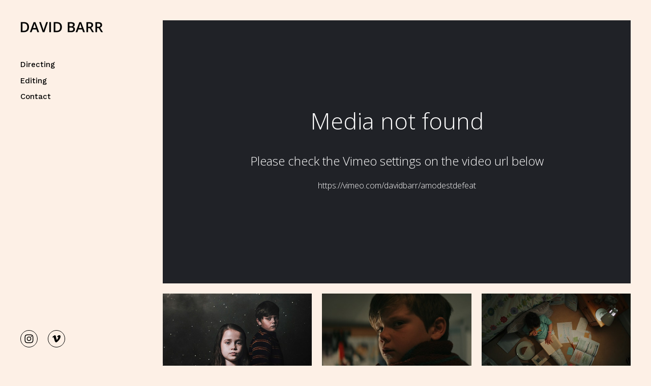

--- FILE ---
content_type: text/html; charset=utf-8
request_url: https://davidbarr.com/portfolio/amd1
body_size: 7039
content:



<!DOCTYPE html>
<html class="no-js custom-fonts" lang="en-GB">
    <head prefix="og: http://ogp.me/ns#">
        <link rel="preconnect" href="https://davidbarr.com">
        <link rel="preconnect" href="//static.fabrik.io" />
        <link rel="preconnect" href="//blob.fabrik.io" />
        <meta charset="UTF-8">
        <link rel="canonical" href="https://davidbarr.com/portfolio/amd1" />
        <title>A Modest Defeat - David Barr &#x2013;&#xA0;Filmmaker</title>
        <meta name="description" content="David is a UK-based director and editor." />
        <meta name="keywords" content="david barr, director, directing, commercial, film, documentary, advertising, filmmaker, a modest defeat, editing, editor, artefact, autism is a superpower" />
        <meta name="url" content="https://davidbarr.com/portfolio/amd1" />
        <meta property="og:url" content="https://davidbarr.com/portfolio/amd1" />
        <meta property="og:title" content="A Modest Defeat" />
        <meta property="og:description" content="David is a UK-based director and editor." />
        <meta property="og:site_name" content="David Barr &#x2013;&#xA0;Filmmaker" />
        <meta property="og:type" content="video.movie" />        
        <meta content="https://static.fabrik.io/sje/1104d2fd9b97acc9.jpg?lossless=1&amp;w=1280&amp;h=1280&amp;fit=max&amp;s=1fbb31398ddc9ace935602f262b1227d" name="twitter:image" /><meta content="https://static.fabrik.io/sje/1104d2fd9b97acc9.jpg?lossless=1&amp;w=1280&amp;h=1280&amp;fit=max&amp;s=1fbb31398ddc9ace935602f262b1227d" property="og:image" /><meta content="image/jpeg" property="og:image:type" /><meta content="https://static.fabrik.io/sje/b72d2584577c209f.jpg?lossless=1&amp;w=1280&amp;h=1280&amp;fit=max&amp;s=f1ec11b1a984a9de2fe34cb0c95777d6" property="og:image" /><meta content="image/jpeg" property="og:image:type" /><meta content="https://static.fabrik.io/sje/12369aeaf3fd9c1e.jpg?lossless=1&amp;w=1280&amp;h=1280&amp;fit=max&amp;s=bb409f5ae6dd0c21606754c737931298" property="og:image" /><meta content="image/jpeg" property="og:image:type" /><meta content="https://static.fabrik.io/sje/86f78aa0c953bae1.jpg?lossless=1&amp;w=1280&amp;h=1280&amp;fit=max&amp;s=039851d85ab34a15f32e427d376de4f3" property="og:image" /><meta content="image/jpeg" property="og:image:type" />        
        <meta content="https://player.vimeo.com/video/amodestdefeat?autoplay=1" property="og:video" /><meta content="text/html" property="og:video:type" />
        <meta name="twitter:card" content="summary_large_image" />

            <link rel="shortcut icon" href="https://static.fabrik.io/sje/183967294b79add7.ico?s=d3a50f4b24945779f5964cd2d1c74609" /> 

            <link rel="apple-touch-icon" href="https://static.fabrik.io/sje/256c669c8bc3a9c9.png?s=97ea317cf8ec95754a8c11f802e6bf90" /> 


        <link href="https://blob.fabrik.io/static/2c96dd/core/fabrik.min.css" rel="stylesheet">


        
        
            <script defer src="https://cloud.umami.is/script.js" data-website-id="059b79ea-6263-4a20-947a-862fbfc8d8ad"></script>
        

        
    <meta name="viewport" content="width=device-width, initial-scale=1.0">

    <style>
        :root {
            --site-title-display: none;
            --site-subtitle-display: none; 
            --site-logo-display: block;
            --brand-text-display: none;
            --thumbnail-subtitle-display: block;
        }
    </style>

    <link href="https://blob.fabrik.io/sje/canvasv2-vars-b054fb97d625cc07.css" rel="stylesheet" /><link href="https://blob.fabrik.io/static/2c96dd/canvasv2/theme.css" rel="stylesheet" />

    <style>

            @media all and (min-width: 1200px) {
                .grid-link .icon-play {
                    bottom: calc(var(--grid-gutter) / 16 * 1rem);
                    left: calc(var(--grid-gutter) / 16 * 1rem);
                }
            }
                </style>

    

    <!-- Google tag (gtag.js) -->
<script async src="https://www.googletagmanager.com/gtag/js?id=G-T98JMECYM6"></script>
<script>
  window.dataLayer = window.dataLayer || [];
  function gtag(){dataLayer.push(arguments);}
  gtag('js', new Date());

  gtag('config', 'G-T98JMECYM6');
</script></head>

    <body class="fab-projects-details fab-portfolio-details fab-projects-details-amd1 fab-portfolio-details-amd1 tpl-projectdetails-video social-icon-family-round-stroke">

        


<div class="side-bar">
    <div class="desktop-header">
        
    <a href="/" class="brand brand-img brand-png">
        <img src="https://static.fabrik.io/sje/439be352707e2fa6.png?lossless=1&amp;w=400&amp;fit=max&amp;s=a16d30650f4186d611781bcd311e0824" alt="David Barr" />
    </a>

<a href="/" class="brand brand-text">

    <span class="brand-title">David Barr</span>


</a>
    </div>
    <nav>
        
    <ul class="menu">

          <li class="">

                <a href="/directing" target="_self">Directing</a>

          </li>
          <li class="">

                <a href="/editing" target="_self">Editing</a>

          </li>
          <li class="">

                <a href="/pages/contact" target="_self">Contact</a>

          </li>
    </ul>

    </nav>
</div>

<div class="site-wrap full-screen">

    <header class="mobile-header">
        <div class="brand-wrap">
            
    <a href="/" class="brand brand-img brand-png">
        <img src="https://static.fabrik.io/sje/439be352707e2fa6.png?lossless=1&amp;w=400&amp;fit=max&amp;s=a16d30650f4186d611781bcd311e0824" alt="David Barr" />
    </a>

<a href="/" class="brand brand-text">

    <span class="brand-title">David Barr</span>


</a>
        </div>
        <div class="mobile-nav-link-wrap">
            <button class="mobile-nav-link icon icon-menu"></button>
        </div>
    </header>

    <main class="main-body">

        

<div class="project-details-page">
    

<div class="sortable">

    <div class="sortable-media">

            <div class="project-details">

                <ul class="project-media">
                        <li class="media-item">

                                <a href="https://vimeo.com/davidbarr/amodestdefeat" class="embed"></a>

                        </li>
                </ul>

            </div>

        <div class="container">
            <div class="row col-xs-1 col-sm-2 col-md-3 col-lg-3 col-xl-3 js-lightbox" data-item-count="5">
                    <div class="col">
                        <a href="https://static.fabrik.io/sje/b72d2584577c209f.jpg?lossless=1&amp;w=3840&amp;h=5120&amp;fit=max&amp;s=ee93f7e5824b61473fe0762327a2f0df" class="grid-link" >
                            <div class="placeholder ratio-16:9">

                                    <img data-src="https://static.fabrik.io/sje/b72d2584577c209f.jpg?lossless=1&amp;w=720&amp;fit=crop&amp;ar=16:9&amp;s=fc145477922402335db5e2c73282b1e7" data-srcset="https://static.fabrik.io/sje/b72d2584577c209f.jpg?lossless=1&amp;w=480&amp;fit=crop&amp;ar=16:9&amp;s=3831481a64c5538f2f7411479e5773b3 480w,https://static.fabrik.io/sje/b72d2584577c209f.jpg?lossless=1&amp;w=720&amp;fit=crop&amp;ar=16:9&amp;s=fc145477922402335db5e2c73282b1e7 720w,https://static.fabrik.io/sje/b72d2584577c209f.jpg?lossless=1&amp;w=960&amp;fit=crop&amp;ar=16:9&amp;s=3c6b977406165e9ec87ac9f1ccd36a07 960w,https://static.fabrik.io/sje/b72d2584577c209f.jpg?lossless=1&amp;w=1280&amp;fit=crop&amp;ar=16:9&amp;s=f45729e0e5dc8cc852ae1a29d7b60d26 1280w,https://static.fabrik.io/sje/b72d2584577c209f.jpg?lossless=1&amp;w=1680&amp;fit=crop&amp;ar=16:9&amp;s=283408c8a087955d968e95d991c87a59 1680w,https://static.fabrik.io/sje/b72d2584577c209f.jpg?lossless=1&amp;w=1920&amp;fit=crop&amp;ar=16:9&amp;s=5e1be7b063b4320a8509d38f0d02d817 1920w,https://static.fabrik.io/sje/b72d2584577c209f.jpg?lossless=1&amp;w=2560&amp;fit=crop&amp;ar=16:9&amp;s=e98c16a7ef813041c585f3c28b3e5201 2560w,https://static.fabrik.io/sje/b72d2584577c209f.jpg?lossless=1&amp;w=3840&amp;fit=crop&amp;ar=16:9&amp;s=1edda7f9ab4902b8bfae3fd51fc2deb8 3840w" data-sizes="auto" class="lazyload"></img>

                            </div>
                            <div class="overlay"></div>
                        </a>
                    </div>
                    <div class="col">
                        <a href="https://static.fabrik.io/sje/12369aeaf3fd9c1e.jpg?lossless=1&amp;w=3840&amp;h=5120&amp;fit=max&amp;s=d48129d82a202a8b1b715f6ffd85a44c" class="grid-link" >
                            <div class="placeholder ratio-16:9">

                                    <img data-src="https://static.fabrik.io/sje/12369aeaf3fd9c1e.jpg?lossless=1&amp;w=720&amp;fit=crop&amp;ar=16:9&amp;s=433a9f3ec190ae54382861914348cef7" data-srcset="https://static.fabrik.io/sje/12369aeaf3fd9c1e.jpg?lossless=1&amp;w=480&amp;fit=crop&amp;ar=16:9&amp;s=d6777a8877eda3edc34d25d442f0941c 480w,https://static.fabrik.io/sje/12369aeaf3fd9c1e.jpg?lossless=1&amp;w=720&amp;fit=crop&amp;ar=16:9&amp;s=433a9f3ec190ae54382861914348cef7 720w,https://static.fabrik.io/sje/12369aeaf3fd9c1e.jpg?lossless=1&amp;w=960&amp;fit=crop&amp;ar=16:9&amp;s=e739d3364124829f77b22f3ea315c35b 960w,https://static.fabrik.io/sje/12369aeaf3fd9c1e.jpg?lossless=1&amp;w=1280&amp;fit=crop&amp;ar=16:9&amp;s=a19cdedf82b9b67aa1f63c2af20f2eb1 1280w,https://static.fabrik.io/sje/12369aeaf3fd9c1e.jpg?lossless=1&amp;w=1680&amp;fit=crop&amp;ar=16:9&amp;s=2e38b3ec2a442c855267a1d94dae79f6 1680w,https://static.fabrik.io/sje/12369aeaf3fd9c1e.jpg?lossless=1&amp;w=1920&amp;fit=crop&amp;ar=16:9&amp;s=4051af504ffc2b9465a4ab1acfd1fd1a 1920w,https://static.fabrik.io/sje/12369aeaf3fd9c1e.jpg?lossless=1&amp;w=2560&amp;fit=crop&amp;ar=16:9&amp;s=54b32435bece9b51cc732e019249df56 2560w,https://static.fabrik.io/sje/12369aeaf3fd9c1e.jpg?lossless=1&amp;w=3840&amp;fit=crop&amp;ar=16:9&amp;s=0cb8d7484a6a477c92891c1202705b3c 3840w" data-sizes="auto" class="lazyload"></img>

                            </div>
                            <div class="overlay"></div>
                        </a>
                    </div>
                    <div class="col">
                        <a href="https://static.fabrik.io/sje/86f78aa0c953bae1.jpg?lossless=1&amp;w=3840&amp;h=5120&amp;fit=max&amp;s=85f8b8ec03be1242fa95fd473f17a766" class="grid-link" >
                            <div class="placeholder ratio-16:9">

                                    <img data-src="https://static.fabrik.io/sje/86f78aa0c953bae1.jpg?lossless=1&amp;w=720&amp;fit=crop&amp;ar=16:9&amp;s=98ba367cf7ecf903901def041de6f16f" data-srcset="https://static.fabrik.io/sje/86f78aa0c953bae1.jpg?lossless=1&amp;w=480&amp;fit=crop&amp;ar=16:9&amp;s=81d314e6be0aa0ab90ea1b47bb665506 480w,https://static.fabrik.io/sje/86f78aa0c953bae1.jpg?lossless=1&amp;w=720&amp;fit=crop&amp;ar=16:9&amp;s=98ba367cf7ecf903901def041de6f16f 720w,https://static.fabrik.io/sje/86f78aa0c953bae1.jpg?lossless=1&amp;w=960&amp;fit=crop&amp;ar=16:9&amp;s=fe61056b7c303a120dd5fb3a972b5dc4 960w,https://static.fabrik.io/sje/86f78aa0c953bae1.jpg?lossless=1&amp;w=1280&amp;fit=crop&amp;ar=16:9&amp;s=a75a9c59d73f4ec8ff00594a2f3b9384 1280w,https://static.fabrik.io/sje/86f78aa0c953bae1.jpg?lossless=1&amp;w=1680&amp;fit=crop&amp;ar=16:9&amp;s=067e0be841b9910d8f2a3c2c11c8dc36 1680w,https://static.fabrik.io/sje/86f78aa0c953bae1.jpg?lossless=1&amp;w=1920&amp;fit=crop&amp;ar=16:9&amp;s=549b7bb1fccef565538d0d399bfbe9ed 1920w,https://static.fabrik.io/sje/86f78aa0c953bae1.jpg?lossless=1&amp;w=2560&amp;fit=crop&amp;ar=16:9&amp;s=858f3b7b0183c83f3624935bfd807060 2560w,https://static.fabrik.io/sje/86f78aa0c953bae1.jpg?lossless=1&amp;w=3840&amp;fit=crop&amp;ar=16:9&amp;s=2c2d1b048617d74b584f13703933189a 3840w" data-sizes="auto" class="lazyload"></img>

                            </div>
                            <div class="overlay"></div>
                        </a>
                    </div>
                    <div class="col">
                        <a href="https://static.fabrik.io/sje/1b9216eef08f35b6.jpg?lossless=1&amp;w=3840&amp;h=5120&amp;fit=max&amp;s=48b6b9cfcc5f01a61816952fe69a5083" class="grid-link" >
                            <div class="placeholder ratio-16:9">

                                    <img data-src="https://static.fabrik.io/sje/1b9216eef08f35b6.jpg?lossless=1&amp;w=720&amp;fit=crop&amp;ar=16:9&amp;s=8218a9baaaeaab2921224d515ac59b02" data-srcset="https://static.fabrik.io/sje/1b9216eef08f35b6.jpg?lossless=1&amp;w=480&amp;fit=crop&amp;ar=16:9&amp;s=fc57ba2b26b02c6604c4d70ffce7ef61 480w,https://static.fabrik.io/sje/1b9216eef08f35b6.jpg?lossless=1&amp;w=720&amp;fit=crop&amp;ar=16:9&amp;s=8218a9baaaeaab2921224d515ac59b02 720w,https://static.fabrik.io/sje/1b9216eef08f35b6.jpg?lossless=1&amp;w=960&amp;fit=crop&amp;ar=16:9&amp;s=e0cd2cfc6be68e886437a00c060c4468 960w,https://static.fabrik.io/sje/1b9216eef08f35b6.jpg?lossless=1&amp;w=1280&amp;fit=crop&amp;ar=16:9&amp;s=97f489e00f7b4ef99327866fae192604 1280w,https://static.fabrik.io/sje/1b9216eef08f35b6.jpg?lossless=1&amp;w=1680&amp;fit=crop&amp;ar=16:9&amp;s=b2d0b437089df84cbd1c57978a787d8a 1680w,https://static.fabrik.io/sje/1b9216eef08f35b6.jpg?lossless=1&amp;w=1920&amp;fit=crop&amp;ar=16:9&amp;s=c02e0070654e3390fabb6e33bace3535 1920w,https://static.fabrik.io/sje/1b9216eef08f35b6.jpg?lossless=1&amp;w=2560&amp;fit=crop&amp;ar=16:9&amp;s=2830e42ead967a29a5a1ac87a5cc0838 2560w,https://static.fabrik.io/sje/1b9216eef08f35b6.jpg?lossless=1&amp;w=3840&amp;fit=crop&amp;ar=16:9&amp;s=7f5cbeb63ea9c1af5698ff806bc24caa 3840w" data-sizes="auto" class="lazyload"></img>

                            </div>
                            <div class="overlay"></div>
                        </a>
                    </div>
                    <div class="col">
                        <a href="https://static.fabrik.io/sje/69b5792db5c9d743.jpg?lossless=1&amp;w=3840&amp;h=5120&amp;fit=max&amp;s=3dab39a9668436a8a2d55277064ec128" class="grid-link" >
                            <div class="placeholder ratio-16:9">

                                    <img data-src="https://static.fabrik.io/sje/69b5792db5c9d743.jpg?lossless=1&amp;w=720&amp;fit=crop&amp;ar=16:9&amp;s=f44154b55cbb60a309007683e96d2918" data-srcset="https://static.fabrik.io/sje/69b5792db5c9d743.jpg?lossless=1&amp;w=480&amp;fit=crop&amp;ar=16:9&amp;s=a5b9ece9edcc40872469d866b4d9806b 480w,https://static.fabrik.io/sje/69b5792db5c9d743.jpg?lossless=1&amp;w=720&amp;fit=crop&amp;ar=16:9&amp;s=f44154b55cbb60a309007683e96d2918 720w,https://static.fabrik.io/sje/69b5792db5c9d743.jpg?lossless=1&amp;w=960&amp;fit=crop&amp;ar=16:9&amp;s=219dda8880daf22d6a959b72f21d2750 960w,https://static.fabrik.io/sje/69b5792db5c9d743.jpg?lossless=1&amp;w=1280&amp;fit=crop&amp;ar=16:9&amp;s=cef361cf89df5e6b0f2833883fb8e328 1280w,https://static.fabrik.io/sje/69b5792db5c9d743.jpg?lossless=1&amp;w=1680&amp;fit=crop&amp;ar=16:9&amp;s=17785de3f19abe6e56a746a0182b276c 1680w,https://static.fabrik.io/sje/69b5792db5c9d743.jpg?lossless=1&amp;w=1920&amp;fit=crop&amp;ar=16:9&amp;s=b46054029692e5c5bde0ed05fa70e55b 1920w,https://static.fabrik.io/sje/69b5792db5c9d743.jpg?lossless=1&amp;w=2560&amp;fit=crop&amp;ar=16:9&amp;s=26289ef6bfca387d7e301a116d5d2433 2560w,https://static.fabrik.io/sje/69b5792db5c9d743.jpg?lossless=1&amp;w=3840&amp;fit=crop&amp;ar=16:9&amp;s=36026584173756bd6b51a2266b64c9cb 3840w" data-sizes="auto" class="lazyload"></img>

                            </div>
                            <div class="overlay"></div>
                        </a>
                    </div>
            </div>
        </div>

    </div>

    <div class="sortable-info">
        <div class="project-info-wrap">
            

<div class="project-info">
    <div class="project-info-inner">

        <h1 class="project-title text-secondary">A Modest Defeat</h1>



            <div class="project-description editor-content">
                <p>Runtime: 9m |&nbsp;Festival Premiere: 2018 | Online Release: 2019<br></p>
<p>6 million views on&nbsp;<a href="https://archive.ph/1NCTQ" target="_blank">YouTube</a></p>
<p><em>It's civil war in suburbia between two young siblings. Big brother Tommy never plays fair, but eight-year-old Tiny has an elaborate plan up her sleeve and a faultless determination to put things right.</em></p>
<p>Montreal Festival du Nouveau Cinema 2018 – Official Selection<strong>*</strong><br>Cleveland International Film Festival 2019 – Official Selection<strong>*</strong><br>Omaha Film Festival 2019 – Official Selection<br>Adelaide International Youth Film Festival 2018 –&nbsp;<strong>Winner</strong><strong>,</strong>&nbsp;Best Film 5-13<br>7 Petits Cailloux 2019 –&nbsp;<strong>Winner</strong><strong>,</strong>&nbsp;Children's Audience Award<br>Heart of Gold International Film Festival 2018 –&nbsp;<strong>Winner</strong><strong>,</strong>&nbsp;Best Sound Design<br>Kinolub Poland International Film Festival 2019 –&nbsp;<strong>Winner</strong><strong>,</strong>&nbsp;Best Short<br>Kerry Film Festival 2018 – Official Selection<br>OFFline Film Festival 2018 – Official Selection<br>KINOdiseea 2018 – Official Selection<br>Tumbleweeds Film Festival 2019 – Official Selection<br>Dingle International Film Festival 2019 – Official Selection<br>Fastnet Film Festival 2019 – Official Selection<br>Leeds Young Film Festival 2019 – Official Selection<br>Cinemira Budapest 2019 – Official Selection<br>Seoul Guro International Kids Film Festival 2019 – Official Selection<br>Singapore International Children’s Festival 2019 – Official Selection<br>Athens International Children's Film Festival 2019 – Official Selection<br>Taiwan International Children's Film Festival 2019 – Official Selection</p>
<p><strong>*Academy Award Qualifying Festival</strong></p>
<p>Cast<br>Sophia Ally – Tiny<br>Tom Harrison – Tommy<br>Vanessa Morley – Mum</p>
<p>Written and Directed by David Barr<br>Produced by Jack Goodwin<br>Executive Producer – Chris Foggin</p>
<p>Director of Photography – Aadel Nodeh-Farahani<br>Production Designer – Hannah Purdy Foggin<br>Art Director – Jenny Dee<br>Costume Designer – Giulia Scrimieri<br>Hair &&nbsp;MUA – Chess Thorton<br>Casting – Toby Spigel</p>
<p>Post Production – Rebel<br>Editor – David Barr<br>VFX – Felix Geen<br>Original Score – Bradley Vander Lugt<br>Sound Designer – Lauren Cooper @ Wave Studios<br>Colourist – Joseph Bicknell @ Cheat<br>Poster Artwork – Sam Neill<br></p>
<figure><img src="https://static.fabrik.io/sje/d09d4a9de7d99ebd.jpg?lossless=1&w=3840&h=5120&fit=max&s=e211e0e2be2e554793084b8419117311" data-image="d09d4a9de7d99ebd.jpg" class="lazyload"></figure>
            </div>

    </div>
</div>
        </div>
    </div>
</div>

<div class="project-info-wrap">
    

<div class="project-footer">


</div>

</div>




</div>



    </main>

</div>

<footer class="main-footer">
    <div class="main-footer-inner">
        


        <ul class="site-links"><li><a href="https://www.instagram.com/davidtbarr/" target="_blank" title="Instagram"><span>Instagram</span><svg class="social-icon icon-instagram" viewBox="0 0 32 32"><path class="classic" d="M16 9.032C13.73 9.032 13.462 9.04 12.566 9.081 11.738 9.119 11.288 9.258 10.988 9.374 10.592 9.528 10.308 9.713 10.011 10.01 9.713 10.307 9.529 10.59 9.375 10.987 9.258 11.286 9.12 11.736 9.082 12.565 9.041 13.462 9.032 13.73 9.032 16S9.04 18.538 9.081 19.436C9.119 20.264 9.258 20.714 9.374 21.014A2.638 2.638 0 0010.01 21.991 2.618 2.618 0 0010.987 22.627C11.286 22.744 11.736 22.882 12.565 22.92 13.461 22.961 13.73 22.97 16 22.97S18.539 22.961 19.435 22.92C20.263 22.882 20.713 22.743 21.013 22.627A2.638 2.638 0 0021.99 21.991C22.288 21.694 22.472 21.411 22.626 21.014 22.743 20.715 22.881 20.265 22.919 19.436 22.96 18.539 22.969 18.271 22.969 16.001S22.96 13.462 22.919 12.566C22.881 11.738 22.742 11.288 22.626 10.988 22.472 10.592 22.287 10.308 21.99 10.011 21.693 9.713 21.41 9.529 21.013 9.375 20.714 9.258 20.264 9.12 19.435 9.082 18.538 9.041 18.27 9.032 16 9.032M16 7.5C18.308 7.5 18.598 7.51 19.505 7.551 20.409 7.592 21.027 7.736 21.568 7.946A4.161 4.161 0 0123.074 8.926 4.175 4.175 0 0124.054 10.432C24.264 10.972 24.408 11.59 24.449 12.495 24.49 13.402 24.5 13.692 24.5 16S24.49 18.598 24.449 19.505C24.408 20.409 24.264 21.027 24.054 21.568 23.837 22.127 23.547 22.601 23.074 23.074A4.175 4.175 0 0121.568 24.054C21.028 24.264 20.41 24.408 19.505 24.449 18.598 24.49 18.308 24.5 16 24.5S13.402 24.49 12.495 24.449C11.591 24.408 10.973 24.264 10.432 24.054 9.873 23.837 9.399 23.547 8.926 23.074 8.454 22.601 8.163 22.127 7.946 21.568 7.736 21.028 7.592 20.41 7.551 19.505 7.51 18.598 7.5 18.308 7.5 16S7.51 13.402 7.551 12.495C7.592 11.591 7.736 10.973 7.946 10.432A4.161 4.161 0 018.926 8.926 4.175 4.175 0 0110.432 7.946C10.972 7.736 11.59 7.592 12.495 7.551 13.402 7.51 13.692 7.5 16 7.5ZM16 11.635A4.365 4.365 0 0116 20.365 4.365 4.365 0 1116 11.635ZM16 18.833A2.833 2.833 0 0016 13.167 2.833 2.833 0 1016 18.833ZM20.537 10.443A1.02 1.02 0 0120.537 12.483 1.02 1.02 0 1120.537 10.443Z"></path><path class="knockout" d="M16 9.032C13.73 9.032 13.462 9.04 12.566 9.081 11.738 9.119 11.288 9.258 10.988 9.374 10.592 9.528 10.308 9.713 10.011 10.01 9.713 10.307 9.529 10.59 9.375 10.987 9.258 11.286 9.12 11.736 9.082 12.565 9.041 13.462 9.032 13.73 9.032 16S9.04 18.538 9.081 19.436C9.119 20.264 9.258 20.714 9.374 21.014A2.638 2.638 0 0010.01 21.991 2.618 2.618 0 0010.987 22.627C11.286 22.744 11.736 22.882 12.565 22.92 13.461 22.961 13.73 22.97 16 22.97S18.539 22.961 19.435 22.92C20.263 22.882 20.713 22.743 21.013 22.627A2.638 2.638 0 0021.99 21.991C22.288 21.694 22.472 21.411 22.626 21.014 22.743 20.715 22.881 20.265 22.919 19.436 22.96 18.539 22.969 18.271 22.969 16.001S22.96 13.462 22.919 12.566C22.881 11.738 22.742 11.288 22.626 10.988 22.472 10.592 22.287 10.308 21.99 10.011 21.693 9.713 21.41 9.529 21.013 9.375 20.714 9.258 20.264 9.12 19.435 9.082 18.538 9.041 18.27 9.032 16 9.032M16 7.5C18.308 7.5 18.598 7.51 19.505 7.551 20.409 7.592 21.027 7.736 21.568 7.946A4.161 4.161 0 0123.074 8.926 4.175 4.175 0 0124.054 10.432C24.264 10.972 24.408 11.59 24.449 12.495 24.49 13.402 24.5 13.692 24.5 16S24.49 18.598 24.449 19.505C24.408 20.409 24.264 21.027 24.054 21.568 23.837 22.127 23.547 22.601 23.074 23.074A4.175 4.175 0 0121.568 24.054C21.028 24.264 20.41 24.408 19.505 24.449 18.598 24.49 18.308 24.5 16 24.5S13.402 24.49 12.495 24.449C11.591 24.408 10.973 24.264 10.432 24.054 9.873 23.837 9.399 23.547 8.926 23.074 8.454 22.601 8.163 22.127 7.946 21.568 7.736 21.028 7.592 20.41 7.551 19.505 7.51 18.598 7.5 18.308 7.5 16S7.51 13.402 7.551 12.495C7.592 11.591 7.736 10.973 7.946 10.432A4.161 4.161 0 018.926 8.926 4.175 4.175 0 0110.432 7.946C10.972 7.736 11.59 7.592 12.495 7.551 13.402 7.51 13.692 7.5 16 7.5ZM16 11.635A4.365 4.365 0 0116 20.365 4.365 4.365 0 1116 11.635ZM16 18.833A2.833 2.833 0 0016 13.167 2.833 2.833 0 1016 18.833ZM20.537 10.443A1.02 1.02 0 0120.537 12.483 1.02 1.02 0 1120.537 10.443ZM0 0V32H32V0H0Z"></path></svg></a></li><li><a href="https://vimeo.com/davidbarr" target="_blank" title="Vimeo"><span>Vimeo</span><svg class="social-icon icon-vimeo" viewBox="0 0 32 32"><path class="classic" d="M12.741 9.12c2.236-.424 2.236 3.431 2.776 5.552.501 2.044.848 3.239 1.311 3.239s1.311-1.158 2.275-2.931-.038-3.354-1.889-2.236c.733-4.474 7.712-5.515 6.825-.425s-5.977 9.407-7.48 10.41c-1.542 1.003-2.93-.385-3.431-1.426-.578-1.157-2.313-7.634-2.776-8.174-.463-.54-1.813.54-1.813.54l-.655-.848s2.737-3.277 4.857-3.701Z"></path><path class="knockout" d="M12.741 9.12c2.236-.424 2.236 3.431 2.776 5.552.501 2.044.848 3.239 1.311 3.239s1.311-1.158 2.275-2.931-.038-3.354-1.889-2.236c.733-4.474 7.712-5.515 6.825-.425s-5.977 9.407-7.48 10.41c-1.542 1.003-2.93-.385-3.431-1.426-.578-1.157-2.313-7.634-2.776-8.174-.463-.54-1.813.54-1.813.54l-.655-.848s2.737-3.277 4.857-3.701ZM0 0V32H32V0H0Z"></path></svg></a></li></ul>

    </div>
</footer>







        
    <script src="//ajax.googleapis.com/ajax/libs/jquery/1.12.4/jquery.min.js"></script>
    <script>
        window.jQuery || document.write('<script src="https://blob.fabrik.io/static/2c96dd/core/jquery.min.js"><\/script>')
        $.noConflict();
    </script>
    <script src="https://blob.fabrik.io/static/2c96dd/core/fabrik.min.js"></script>
    <script src="https://blob.fabrik.io/static/2c96dd/canvasv2/canvasv2.min.js"></script>
    


    <script>var fontConfig = [
  {
    "provider": "google",
    "fonts": [
      "Work Sans:100,200,300,regular,500,600,700,800,900",
      "EB\u002BGaramond:400,500,600,700,800"
    ],
    "fontLoaders": [
      "Work\u002BSans:wght@400;500;600",
      "EB\u002BGaramond:wght@400"
    ]
  }
]; fabrik.loadWebFonts(fontConfig);</script><script>fabrik.init();</script><!-- Created with Fabrik - fabrik.io --><!-- ada06a679476 - 3.0.141+2c96dd5ecab6da9454bee0773d9b7d02c1cb5503 --></body>
</html> 

--- FILE ---
content_type: text/html; charset=utf-8
request_url: https://davidbarr.com/oembed/media?src=not-found&provider=Vimeo&url=https%3A%2F%2Fvimeo.com%2Fdavidbarr%2Famodestdefeat&s=4b87bb8cf5199c1cf818633c08479fbf
body_size: 824
content:
<!DOCTYPE html><html><head><meta charset=UTF-8><link rel="shortcut icon" href=data:image/x-icon;, type=image/x-icon><style>html,body{margin:0;padding:0;height:100%;line-height:0;overflow:hidden}.full,iframe{width:100%;height:100%}</style><link href="https://fonts.googleapis.com/css?family=Open+Sans:300" rel=stylesheet><style>body{background-color:#202227;color:#fff;font:300 1em/1.45 'Open Sans','Helvetica Neue',Helvetica,Arial,sans-serif}.notfound{display:flex;align-items:center;justify-content:center}.message{text-align:center}h1{font-size:45px;margin-top:0}h1,h2{font-weight:300}</style><body><div class="full notfound"> <div class=message> <h1>Media not found</h1> <h2>Please check the Vimeo settings on the video url below</h2> <p>https://vimeo.com/davidbarr/amodestdefeat </div> </div>

--- FILE ---
content_type: text/css
request_url: https://blob.fabrik.io/sje/canvasv2-vars-b054fb97d625cc07.css
body_size: 496
content:
:root{--background-color:#fdf0e6;--background-color-alt:#fdf0e6;--sidebar-color:#000;--placeholder-bg:#fff;--side-padding:40;--top-padding:40;--focus-color:#8e8c8c;--link-hover-color:#a4a4a4;--site-logo-show:true;--site-logo-max-width:200px;--site-title-show:false;--site-title-font-family:'Work Sans',sans-serif;--site-title-font-weight:600;--site-title-font-multiplier:1.7;--site-title-line-height:1.4;--site-title-font-style:normal;--site-title-text-transform:capitalize;--site-title-letter-space:0px;--site-title-color:#000;--site-subtitle-show:false;--site-subtitle-font-family:"EB Garamond",Garamond,Baskerville,"Baskerville Old Face","Hoefler Text","Times New Roman",serif;--site-subtitle-font-weight:400;--site-subtitle-font-multiplier:1.5;--site-subtitle-line-height:1.4;--site-subtitle-font-style:normal;--site-subtitle-text-transform:none;--site-subtitle-letter-space:0px;--site-subtitle-color:#414141;--site-menu-font-family:'Work Sans',sans-serif;--site-menu-font-weight:500;--site-menu-font-multiplier:1.5;--site-menu-line-height:1.4;--site-menu-font-style:normal;--site-menu-text-transform:none;--site-menu-letter-space:0px;--site-menu-font-color:#000;--font-secondary-family:'Work Sans',sans-serif;--font-secondary-weight:600;--font-secondary-mutiplier:1.7;--font-secondary-line-height:1.6;--title-font-style:normal;--title-text-transform:none;--title-letter-spacing:0px;--secondary-color:#000;--font-primary-family:'Work Sans',sans-serif;--font-primary-weight:400;--font-primary-mutiplier:1.3;--font-primary-line-height:1.4;--copy-font-style:normal;--copy-text-transform:none;--copy-letter-spacing:0px;--primary-color:#000;--tag-font-family:'Work Sans',sans-serif;--tag-font-weight:400;--tag-font-multiplier:1.2;--tag-line-height:1.28;--tag-font-style:normal;--tag-text-transform:none;--tag-letter-spacing:0px;--tag-color:#000;--overlay-bg:#000;--overlay-opacity:.5;--focus-color-alt:#fff;--overlay-inset:0;--grid-gutter:20;--lg-bg-colour:#fff;--lg-bg-opacity:.9;--lg-icon-colour:#414141;--social-icon-family:round-stroke;--profile-link-color:#000;--profile-link-hover-color:#8c8c8c;--homepage_cover-message-font-multiplier:5;--homepage_cover-message-font-color:#fff;--homepage_cover-message-line-height:1.3;--featuredthumbnails-info-position:1;--featuredspotlight-info-position:1;--thumbnails-info-position:1;--spotlight-info-position:1;--stacked-info-position:1;--projectdetails_stacked-media-position:0;--projectdetails_video-media-position:0;--projectdetails_gallery-media-position:0;--projectdetails_lightbox-media-position:0;--projectdetails_slideshow-media-position:0;--projectdetails_spotlight-media-position:0;--projectdetails_justified-media-position:0}